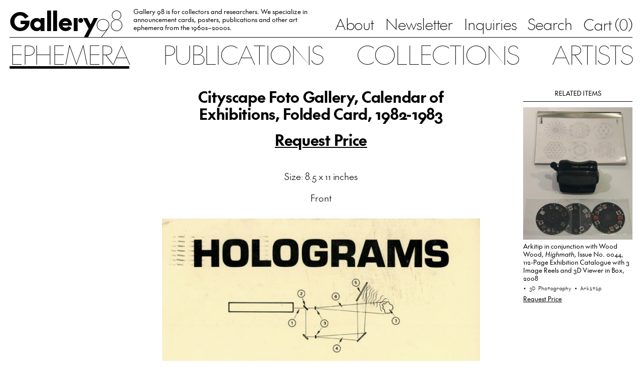

--- FILE ---
content_type: text/html; charset=UTF-8
request_url: https://gallery98.org/2022/cityscape-foto-gallery-calendar-of-exhibitions-folded-card-1982-1983/
body_size: 13342
content:
<!doctype html>
<html 
  lang="en-US" 
  class="no-js no-svg the-post"
>
  <head>
      <meta charset="UTF-8" />
      <title>
        Gallery 98 
                  | Cityscape Foto Gallery, Calendar of Exhibitions, Folded Card, 1982-1983
              </title>
      <meta http-equiv="Content-Type" content="text/html; charset=UTF-8" />
      <meta name="viewport" content="width=device-width, initial-scale=1">

              <link rel="icon" href="https://gallery98.org/wp-content/uploads/2023/08/favicon_black.png">
                  <script type="text/javascript">
            if (window.matchMedia && window.matchMedia('(prefers-color-scheme: dark)').matches) {
              var $favicon = document.documentElement.querySelector('link[rel="icon"]');
              if ($favicon) $favicon.href = "https://gallery98.org/wp-content/uploads/2023/08/favicon_white.png";
            }
          </script>
              
      <title>Cityscape Foto Gallery, Calendar of Exhibitions, Folded Card, 1982-1983 &#8211; Gallery 98</title>
<meta name='robots' content='max-image-preview:large' />
	<style>img:is([sizes="auto" i], [sizes^="auto," i]) { contain-intrinsic-size: 3000px 1500px }</style>
	<link rel="alternate" type="application/rss+xml" title="Gallery 98 &raquo; Feed" href="https://gallery98.org/feed/" />
<link rel="alternate" type="application/rss+xml" title="Gallery 98 &raquo; Comments Feed" href="https://gallery98.org/comments/feed/" />
<script type="text/javascript">
/* <![CDATA[ */
window._wpemojiSettings = {"baseUrl":"https:\/\/s.w.org\/images\/core\/emoji\/15.0.3\/72x72\/","ext":".png","svgUrl":"https:\/\/s.w.org\/images\/core\/emoji\/15.0.3\/svg\/","svgExt":".svg","source":{"concatemoji":"https:\/\/gallery98.org\/wp-includes\/js\/wp-emoji-release.min.js?ver=6.7.4"}};
/*! This file is auto-generated */
!function(i,n){var o,s,e;function c(e){try{var t={supportTests:e,timestamp:(new Date).valueOf()};sessionStorage.setItem(o,JSON.stringify(t))}catch(e){}}function p(e,t,n){e.clearRect(0,0,e.canvas.width,e.canvas.height),e.fillText(t,0,0);var t=new Uint32Array(e.getImageData(0,0,e.canvas.width,e.canvas.height).data),r=(e.clearRect(0,0,e.canvas.width,e.canvas.height),e.fillText(n,0,0),new Uint32Array(e.getImageData(0,0,e.canvas.width,e.canvas.height).data));return t.every(function(e,t){return e===r[t]})}function u(e,t,n){switch(t){case"flag":return n(e,"\ud83c\udff3\ufe0f\u200d\u26a7\ufe0f","\ud83c\udff3\ufe0f\u200b\u26a7\ufe0f")?!1:!n(e,"\ud83c\uddfa\ud83c\uddf3","\ud83c\uddfa\u200b\ud83c\uddf3")&&!n(e,"\ud83c\udff4\udb40\udc67\udb40\udc62\udb40\udc65\udb40\udc6e\udb40\udc67\udb40\udc7f","\ud83c\udff4\u200b\udb40\udc67\u200b\udb40\udc62\u200b\udb40\udc65\u200b\udb40\udc6e\u200b\udb40\udc67\u200b\udb40\udc7f");case"emoji":return!n(e,"\ud83d\udc26\u200d\u2b1b","\ud83d\udc26\u200b\u2b1b")}return!1}function f(e,t,n){var r="undefined"!=typeof WorkerGlobalScope&&self instanceof WorkerGlobalScope?new OffscreenCanvas(300,150):i.createElement("canvas"),a=r.getContext("2d",{willReadFrequently:!0}),o=(a.textBaseline="top",a.font="600 32px Arial",{});return e.forEach(function(e){o[e]=t(a,e,n)}),o}function t(e){var t=i.createElement("script");t.src=e,t.defer=!0,i.head.appendChild(t)}"undefined"!=typeof Promise&&(o="wpEmojiSettingsSupports",s=["flag","emoji"],n.supports={everything:!0,everythingExceptFlag:!0},e=new Promise(function(e){i.addEventListener("DOMContentLoaded",e,{once:!0})}),new Promise(function(t){var n=function(){try{var e=JSON.parse(sessionStorage.getItem(o));if("object"==typeof e&&"number"==typeof e.timestamp&&(new Date).valueOf()<e.timestamp+604800&&"object"==typeof e.supportTests)return e.supportTests}catch(e){}return null}();if(!n){if("undefined"!=typeof Worker&&"undefined"!=typeof OffscreenCanvas&&"undefined"!=typeof URL&&URL.createObjectURL&&"undefined"!=typeof Blob)try{var e="postMessage("+f.toString()+"("+[JSON.stringify(s),u.toString(),p.toString()].join(",")+"));",r=new Blob([e],{type:"text/javascript"}),a=new Worker(URL.createObjectURL(r),{name:"wpTestEmojiSupports"});return void(a.onmessage=function(e){c(n=e.data),a.terminate(),t(n)})}catch(e){}c(n=f(s,u,p))}t(n)}).then(function(e){for(var t in e)n.supports[t]=e[t],n.supports.everything=n.supports.everything&&n.supports[t],"flag"!==t&&(n.supports.everythingExceptFlag=n.supports.everythingExceptFlag&&n.supports[t]);n.supports.everythingExceptFlag=n.supports.everythingExceptFlag&&!n.supports.flag,n.DOMReady=!1,n.readyCallback=function(){n.DOMReady=!0}}).then(function(){return e}).then(function(){var e;n.supports.everything||(n.readyCallback(),(e=n.source||{}).concatemoji?t(e.concatemoji):e.wpemoji&&e.twemoji&&(t(e.twemoji),t(e.wpemoji)))}))}((window,document),window._wpemojiSettings);
/* ]]> */
</script>

<style id='wp-emoji-styles-inline-css' type='text/css'>

	img.wp-smiley, img.emoji {
		display: inline !important;
		border: none !important;
		box-shadow: none !important;
		height: 1em !important;
		width: 1em !important;
		margin: 0 0.07em !important;
		vertical-align: -0.1em !important;
		background: none !important;
		padding: 0 !important;
	}
</style>
<link rel='stylesheet' id='wp-block-library-css' href='https://gallery98.org/wp-includes/css/dist/block-library/style.min.css?ver=6.7.4' type='text/css' media='all' />
<style id='classic-theme-styles-inline-css' type='text/css'>
/*! This file is auto-generated */
.wp-block-button__link{color:#fff;background-color:#32373c;border-radius:9999px;box-shadow:none;text-decoration:none;padding:calc(.667em + 2px) calc(1.333em + 2px);font-size:1.125em}.wp-block-file__button{background:#32373c;color:#fff;text-decoration:none}
</style>
<style id='global-styles-inline-css' type='text/css'>
:root{--wp--preset--aspect-ratio--square: 1;--wp--preset--aspect-ratio--4-3: 4/3;--wp--preset--aspect-ratio--3-4: 3/4;--wp--preset--aspect-ratio--3-2: 3/2;--wp--preset--aspect-ratio--2-3: 2/3;--wp--preset--aspect-ratio--16-9: 16/9;--wp--preset--aspect-ratio--9-16: 9/16;--wp--preset--color--black: #000000;--wp--preset--color--cyan-bluish-gray: #abb8c3;--wp--preset--color--white: #ffffff;--wp--preset--color--pale-pink: #f78da7;--wp--preset--color--vivid-red: #cf2e2e;--wp--preset--color--luminous-vivid-orange: #ff6900;--wp--preset--color--luminous-vivid-amber: #fcb900;--wp--preset--color--light-green-cyan: #7bdcb5;--wp--preset--color--vivid-green-cyan: #00d084;--wp--preset--color--pale-cyan-blue: #8ed1fc;--wp--preset--color--vivid-cyan-blue: #0693e3;--wp--preset--color--vivid-purple: #9b51e0;--wp--preset--gradient--vivid-cyan-blue-to-vivid-purple: linear-gradient(135deg,rgba(6,147,227,1) 0%,rgb(155,81,224) 100%);--wp--preset--gradient--light-green-cyan-to-vivid-green-cyan: linear-gradient(135deg,rgb(122,220,180) 0%,rgb(0,208,130) 100%);--wp--preset--gradient--luminous-vivid-amber-to-luminous-vivid-orange: linear-gradient(135deg,rgba(252,185,0,1) 0%,rgba(255,105,0,1) 100%);--wp--preset--gradient--luminous-vivid-orange-to-vivid-red: linear-gradient(135deg,rgba(255,105,0,1) 0%,rgb(207,46,46) 100%);--wp--preset--gradient--very-light-gray-to-cyan-bluish-gray: linear-gradient(135deg,rgb(238,238,238) 0%,rgb(169,184,195) 100%);--wp--preset--gradient--cool-to-warm-spectrum: linear-gradient(135deg,rgb(74,234,220) 0%,rgb(151,120,209) 20%,rgb(207,42,186) 40%,rgb(238,44,130) 60%,rgb(251,105,98) 80%,rgb(254,248,76) 100%);--wp--preset--gradient--blush-light-purple: linear-gradient(135deg,rgb(255,206,236) 0%,rgb(152,150,240) 100%);--wp--preset--gradient--blush-bordeaux: linear-gradient(135deg,rgb(254,205,165) 0%,rgb(254,45,45) 50%,rgb(107,0,62) 100%);--wp--preset--gradient--luminous-dusk: linear-gradient(135deg,rgb(255,203,112) 0%,rgb(199,81,192) 50%,rgb(65,88,208) 100%);--wp--preset--gradient--pale-ocean: linear-gradient(135deg,rgb(255,245,203) 0%,rgb(182,227,212) 50%,rgb(51,167,181) 100%);--wp--preset--gradient--electric-grass: linear-gradient(135deg,rgb(202,248,128) 0%,rgb(113,206,126) 100%);--wp--preset--gradient--midnight: linear-gradient(135deg,rgb(2,3,129) 0%,rgb(40,116,252) 100%);--wp--preset--font-size--small: 13px;--wp--preset--font-size--medium: 20px;--wp--preset--font-size--large: 36px;--wp--preset--font-size--x-large: 42px;--wp--preset--spacing--20: 0.44rem;--wp--preset--spacing--30: 0.67rem;--wp--preset--spacing--40: 1rem;--wp--preset--spacing--50: 1.5rem;--wp--preset--spacing--60: 2.25rem;--wp--preset--spacing--70: 3.38rem;--wp--preset--spacing--80: 5.06rem;--wp--preset--shadow--natural: 6px 6px 9px rgba(0, 0, 0, 0.2);--wp--preset--shadow--deep: 12px 12px 50px rgba(0, 0, 0, 0.4);--wp--preset--shadow--sharp: 6px 6px 0px rgba(0, 0, 0, 0.2);--wp--preset--shadow--outlined: 6px 6px 0px -3px rgba(255, 255, 255, 1), 6px 6px rgba(0, 0, 0, 1);--wp--preset--shadow--crisp: 6px 6px 0px rgba(0, 0, 0, 1);}:where(.is-layout-flex){gap: 0.5em;}:where(.is-layout-grid){gap: 0.5em;}body .is-layout-flex{display: flex;}.is-layout-flex{flex-wrap: wrap;align-items: center;}.is-layout-flex > :is(*, div){margin: 0;}body .is-layout-grid{display: grid;}.is-layout-grid > :is(*, div){margin: 0;}:where(.wp-block-columns.is-layout-flex){gap: 2em;}:where(.wp-block-columns.is-layout-grid){gap: 2em;}:where(.wp-block-post-template.is-layout-flex){gap: 1.25em;}:where(.wp-block-post-template.is-layout-grid){gap: 1.25em;}.has-black-color{color: var(--wp--preset--color--black) !important;}.has-cyan-bluish-gray-color{color: var(--wp--preset--color--cyan-bluish-gray) !important;}.has-white-color{color: var(--wp--preset--color--white) !important;}.has-pale-pink-color{color: var(--wp--preset--color--pale-pink) !important;}.has-vivid-red-color{color: var(--wp--preset--color--vivid-red) !important;}.has-luminous-vivid-orange-color{color: var(--wp--preset--color--luminous-vivid-orange) !important;}.has-luminous-vivid-amber-color{color: var(--wp--preset--color--luminous-vivid-amber) !important;}.has-light-green-cyan-color{color: var(--wp--preset--color--light-green-cyan) !important;}.has-vivid-green-cyan-color{color: var(--wp--preset--color--vivid-green-cyan) !important;}.has-pale-cyan-blue-color{color: var(--wp--preset--color--pale-cyan-blue) !important;}.has-vivid-cyan-blue-color{color: var(--wp--preset--color--vivid-cyan-blue) !important;}.has-vivid-purple-color{color: var(--wp--preset--color--vivid-purple) !important;}.has-black-background-color{background-color: var(--wp--preset--color--black) !important;}.has-cyan-bluish-gray-background-color{background-color: var(--wp--preset--color--cyan-bluish-gray) !important;}.has-white-background-color{background-color: var(--wp--preset--color--white) !important;}.has-pale-pink-background-color{background-color: var(--wp--preset--color--pale-pink) !important;}.has-vivid-red-background-color{background-color: var(--wp--preset--color--vivid-red) !important;}.has-luminous-vivid-orange-background-color{background-color: var(--wp--preset--color--luminous-vivid-orange) !important;}.has-luminous-vivid-amber-background-color{background-color: var(--wp--preset--color--luminous-vivid-amber) !important;}.has-light-green-cyan-background-color{background-color: var(--wp--preset--color--light-green-cyan) !important;}.has-vivid-green-cyan-background-color{background-color: var(--wp--preset--color--vivid-green-cyan) !important;}.has-pale-cyan-blue-background-color{background-color: var(--wp--preset--color--pale-cyan-blue) !important;}.has-vivid-cyan-blue-background-color{background-color: var(--wp--preset--color--vivid-cyan-blue) !important;}.has-vivid-purple-background-color{background-color: var(--wp--preset--color--vivid-purple) !important;}.has-black-border-color{border-color: var(--wp--preset--color--black) !important;}.has-cyan-bluish-gray-border-color{border-color: var(--wp--preset--color--cyan-bluish-gray) !important;}.has-white-border-color{border-color: var(--wp--preset--color--white) !important;}.has-pale-pink-border-color{border-color: var(--wp--preset--color--pale-pink) !important;}.has-vivid-red-border-color{border-color: var(--wp--preset--color--vivid-red) !important;}.has-luminous-vivid-orange-border-color{border-color: var(--wp--preset--color--luminous-vivid-orange) !important;}.has-luminous-vivid-amber-border-color{border-color: var(--wp--preset--color--luminous-vivid-amber) !important;}.has-light-green-cyan-border-color{border-color: var(--wp--preset--color--light-green-cyan) !important;}.has-vivid-green-cyan-border-color{border-color: var(--wp--preset--color--vivid-green-cyan) !important;}.has-pale-cyan-blue-border-color{border-color: var(--wp--preset--color--pale-cyan-blue) !important;}.has-vivid-cyan-blue-border-color{border-color: var(--wp--preset--color--vivid-cyan-blue) !important;}.has-vivid-purple-border-color{border-color: var(--wp--preset--color--vivid-purple) !important;}.has-vivid-cyan-blue-to-vivid-purple-gradient-background{background: var(--wp--preset--gradient--vivid-cyan-blue-to-vivid-purple) !important;}.has-light-green-cyan-to-vivid-green-cyan-gradient-background{background: var(--wp--preset--gradient--light-green-cyan-to-vivid-green-cyan) !important;}.has-luminous-vivid-amber-to-luminous-vivid-orange-gradient-background{background: var(--wp--preset--gradient--luminous-vivid-amber-to-luminous-vivid-orange) !important;}.has-luminous-vivid-orange-to-vivid-red-gradient-background{background: var(--wp--preset--gradient--luminous-vivid-orange-to-vivid-red) !important;}.has-very-light-gray-to-cyan-bluish-gray-gradient-background{background: var(--wp--preset--gradient--very-light-gray-to-cyan-bluish-gray) !important;}.has-cool-to-warm-spectrum-gradient-background{background: var(--wp--preset--gradient--cool-to-warm-spectrum) !important;}.has-blush-light-purple-gradient-background{background: var(--wp--preset--gradient--blush-light-purple) !important;}.has-blush-bordeaux-gradient-background{background: var(--wp--preset--gradient--blush-bordeaux) !important;}.has-luminous-dusk-gradient-background{background: var(--wp--preset--gradient--luminous-dusk) !important;}.has-pale-ocean-gradient-background{background: var(--wp--preset--gradient--pale-ocean) !important;}.has-electric-grass-gradient-background{background: var(--wp--preset--gradient--electric-grass) !important;}.has-midnight-gradient-background{background: var(--wp--preset--gradient--midnight) !important;}.has-small-font-size{font-size: var(--wp--preset--font-size--small) !important;}.has-medium-font-size{font-size: var(--wp--preset--font-size--medium) !important;}.has-large-font-size{font-size: var(--wp--preset--font-size--large) !important;}.has-x-large-font-size{font-size: var(--wp--preset--font-size--x-large) !important;}
:where(.wp-block-post-template.is-layout-flex){gap: 1.25em;}:where(.wp-block-post-template.is-layout-grid){gap: 1.25em;}
:where(.wp-block-columns.is-layout-flex){gap: 2em;}:where(.wp-block-columns.is-layout-grid){gap: 2em;}
:root :where(.wp-block-pullquote){font-size: 1.5em;line-height: 1.6;}
</style>
<link rel='stylesheet' id='contact-form-7-css' href='https://gallery98.org/wp-content/plugins/contact-form-7/includes/css/styles.css?ver=6.0.1' type='text/css' media='all' />
<link rel='stylesheet' id='style-css' href='https://gallery98.org/wp-content/themes/gallery-98/assets/bundle.css?ver=1694041762' type='text/css' media='all' />
<link rel='stylesheet' id='relevanssi-live-search-css' href='https://gallery98.org/wp-content/plugins/relevanssi-live-ajax-search/assets/styles/style.css?ver=2.5' type='text/css' media='all' />
<script type="text/javascript" src="https://gallery98.org/wp-includes/js/jquery/jquery.min.js?ver=3.7.1" id="jquery-core-js"></script>
<script type="text/javascript" src="https://gallery98.org/wp-includes/js/jquery/jquery-migrate.min.js?ver=3.4.1" id="jquery-migrate-js"></script>
<link rel="https://api.w.org/" href="https://gallery98.org/wp-json/" /><link rel="alternate" title="JSON" type="application/json" href="https://gallery98.org/wp-json/wp/v2/posts/63747" /><link rel="EditURI" type="application/rsd+xml" title="RSD" href="https://gallery98.org/xmlrpc.php?rsd" />
<meta name="generator" content="WordPress 6.7.4" />
<link rel="canonical" href="https://gallery98.org/2022/cityscape-foto-gallery-calendar-of-exhibitions-folded-card-1982-1983/" />
<link rel='shortlink' href='https://gallery98.org/?p=63747' />
<link rel="alternate" title="oEmbed (JSON)" type="application/json+oembed" href="https://gallery98.org/wp-json/oembed/1.0/embed?url=https%3A%2F%2Fgallery98.org%2F2022%2Fcityscape-foto-gallery-calendar-of-exhibitions-folded-card-1982-1983%2F" />
<link rel="alternate" title="oEmbed (XML)" type="text/xml+oembed" href="https://gallery98.org/wp-json/oembed/1.0/embed?url=https%3A%2F%2Fgallery98.org%2F2022%2Fcityscape-foto-gallery-calendar-of-exhibitions-folded-card-1982-1983%2F&#038;format=xml" />
		<script type="text/javascript">
			var _statcounter = _statcounter || [];
			_statcounter.push({"tags": {"author": "gallery"}});
		</script>
		<meta name="p:domain_verify" content="e0626b82616f46ff0365bd523892735a"/>

<!-- START - Open Graph and Twitter Card Tags 3.3.3 -->
 <!-- Facebook Open Graph -->
  <meta property="og:locale" content="en_US"/>
  <meta property="og:site_name" content="Gallery 98"/>
  <meta property="og:title" content="Cityscape Foto Gallery, Calendar of Exhibitions, Folded Card, 1982-1983"/>
  <meta property="og:url" content="https://gallery98.org/2022/cityscape-foto-gallery-calendar-of-exhibitions-folded-card-1982-1983/"/>
  <meta property="og:type" content="article"/>
  <meta property="og:description" content="Size: 8.5 x 11 inches

Front



Back"/>
  <meta property="og:image" content="https://gallery98.org/wp-content/uploads/2022/12/scansNEW731-1.jpg"/>
  <meta property="og:image:url" content="https://gallery98.org/wp-content/uploads/2022/12/scansNEW731-1.jpg"/>
  <meta property="og:image:secure_url" content="https://gallery98.org/wp-content/uploads/2022/12/scansNEW731-1.jpg"/>
  <meta property="article:published_time" content="2022-12-16T14:13:05-05:00"/>
  <meta property="article:modified_time" content="2023-07-04T19:50:44-04:00" />
  <meta property="og:updated_time" content="2023-07-04T19:50:44-04:00" />
  <meta property="article:section" content="3D Photography"/>
  <meta property="article:section" content="Cityscape Foto Gallery"/>
 <!-- Google+ / Schema.org -->
 <!-- Twitter Cards -->
  <meta name="twitter:title" content="Cityscape Foto Gallery, Calendar of Exhibitions, Folded Card, 1982-1983"/>
  <meta name="twitter:url" content="https://gallery98.org/2022/cityscape-foto-gallery-calendar-of-exhibitions-folded-card-1982-1983/"/>
  <meta name="twitter:description" content="Size: 8.5 x 11 inches

Front



Back"/>
  <meta name="twitter:image" content="https://gallery98.org/wp-content/uploads/2022/12/scansNEW731-1.jpg"/>
  <meta name="twitter:card" content="summary_large_image"/>
 <!-- SEO -->
 <!-- Misc. tags -->
 <!-- is_singular -->
<!-- END - Open Graph and Twitter Card Tags 3.3.3 -->
	

  </head>

	<body 
    class="ch-sans-base antialiased oldstyle-nums flex flex-col min-h-screen"
		data-template="base.twig"
	>
          <script>
        window.SnipcartSettings = {
          publicApiKey: "YjFhODFmMWItNTQyMi00MDJkLWJhMWItMGU0MTk1MGUwZWFmNjM4MjcxOTc3OTAwMDgyNDY5",
          loadStrategy: "manual",
          modalStyle: 'side',
          templatesUrl: '/wp-content/themes/gallery-98/snipcart-templates/overrides.html'
        };

        (function(){var c,d;(d=(c=window.SnipcartSettings).version)!=null||(c.version="3.0");var s,S;(S=(s=window.SnipcartSettings).timeoutDuration)!=null||(s.timeoutDuration=2750);var l,p;(p=(l=window.SnipcartSettings).domain)!=null||(l.domain="cdn.snipcart.com");var w,u;(u=(w=window.SnipcartSettings).protocol)!=null||(w.protocol="https");var m,g;(g=(m=window.SnipcartSettings).loadCSS)!=null||(m.loadCSS=!0);var y=window.SnipcartSettings.version.includes("v3.0.0-ci")||window.SnipcartSettings.version!="3.0"&&window.SnipcartSettings.version.localeCompare("3.4.0",void 0,{numeric:!0,sensitivity:"base"})===-1,f=["focus","mouseover","touchmove","scroll","keydown"];window.LoadSnipcart=o;document.readyState==="loading"?document.addEventListener("DOMContentLoaded",r):r();function r(){window.SnipcartSettings.loadStrategy?window.SnipcartSettings.loadStrategy==="on-user-interaction"&&(f.forEach(function(t){return document.addEventListener(t,o)}),setTimeout(o,window.SnipcartSettings.timeoutDuration)):o()}var a=!1;function o(){if(a)return;a=!0;let t=document.getElementsByTagName("head")[0],n=document.querySelector("#snipcart"),i=document.querySelector('src[src^="'.concat(window.SnipcartSettings.protocol,"://").concat(window.SnipcartSettings.domain,'"][src$="snipcart.js"]')),e=document.querySelector('link[href^="'.concat(window.SnipcartSettings.protocol,"://").concat(window.SnipcartSettings.domain,'"][href$="snipcart.css"]'));n||(n=document.createElement("div"),n.id="snipcart",n.setAttribute("hidden","true"),document.body.appendChild(n)),h(n),i||(i=document.createElement("script"),i.src="".concat(window.SnipcartSettings.protocol,"://").concat(window.SnipcartSettings.domain,"/themes/v").concat(window.SnipcartSettings.version,"/default/snipcart.js"),i.async=!0,t.appendChild(i)),!e&&window.SnipcartSettings.loadCSS&&(e=document.createElement("link"),e.rel="stylesheet",e.type="text/css",e.href="".concat(window.SnipcartSettings.protocol,"://").concat(window.SnipcartSettings.domain,"/themes/v").concat(window.SnipcartSettings.version,"/default/snipcart.css"),t.prepend(e)),f.forEach(function(v){return document.removeEventListener(v,o)})}function h(t){!y||(t.dataset.apiKey=window.SnipcartSettings.publicApiKey,window.SnipcartSettings.addProductBehavior&&(t.dataset.configAddProductBehavior=window.SnipcartSettings.addProductBehavior),window.SnipcartSettings.modalStyle&&(t.dataset.configModalStyle=window.SnipcartSettings.modalStyle),window.SnipcartSettings.currency&&(t.dataset.currency=window.SnipcartSettings.currency),window.SnipcartSettings.templatesUrl&&(t.dataset.templatesUrl=window.SnipcartSettings.templatesUrl))}})();

        window.LoadSnipcart()
      </script>
              <script>window.snipcart_no_rates_found = 'Please review your shipping address or contact us at info@gallery98.org for other shipping options. It is possible an item in your order requires special handling.'</script>
    
    <header 
  id="nav" 
  class="w-full px-page hidden lg:block"
>
  <div class="nav-top flex justify-between items-end border-b border-black h-full pt-3 pb-3.5">
    <div class="left flex flex-1 items-end h-full w-auto">
      <a 
        href="/" 
        class="gallery-98-logo text-2xl"
      ><span>Gallery</span><span>98</span></a>

              <div class="hidden xl:block"><div class="header-text max-w-[27.5rem] line-clamp-3 pb-[0.075em] overflow-hidden mx-7">Gallery 98 is for collectors and researchers. We specialize in announcement cards, posters, publications and other art ephemera from the 1960s–2000s.</div></div>
          </div>

    <nav class="hidden lg:block sub-menu">
      <ul class="flex space-x-7 whitespace-nowrap ch-sans-xl">
                  
          
          <li>
            <a 
              href="https://gallery98.org/about/"
              class=""
            >About</a>
          </li>
                  
                                
          <li>
            <a 
              href="https://gallery98.org/newsletter/"
              class=""
            >Newsletter</a>
          </li>
                  
          
          <li>
            <a 
              href="https://gallery98.org/inquiries/"
              class=""
            >Inquiries</a>
          </li>
                  
                                
          <li>
            <a 
              href="/search"
              class=""
            >Search</a>
          </li>
        
                <li>
          <button
            class="snipcart-checkout ch-sans-xl font-feature-case"
          >Cart (<span class="snipcart-items-count ch-mono-xl">0</span>)</button>
        </li>
              </ul>
    </nav>
  </div>

  <nav class="main-menu hidden lg:block pt-1.5 sticky top-0">
    <ul class="flex justify-between items-center ch-sans-2xl uppercase">
  <li class=""><a href="/ephemera" class=" active">Ephemera</a></li>
  <li class=""><a href="/publications" class="">Publications</a></li>
  <li class=""><a href="/collections" class="">Collections</a></li>
  <li class=""><a href="/artists" class="">Artists</a></li>
</ul>  </nav>
</header>    <header id="mobile-nav" class="w-full bg-white px-page lg:hidden relative" data-component="mobile-navigation">
  <div class="flex items-center gap-gutter-x pt-4 pb-3">
    <div class="main-mobile-nav relative flex items-center flex-1">
      <a 
        href="/" 
        class="gallery-98-logo text-2xl"
      ><span>Gallery</span><span>98</span></a>
    </div>
    
        <button 
      href="/cart"
      class="snipcart-checkout snipcart-checkout--with-icon ch-sans-lg font-feature-case"
      data-count="0"
    ><span class="snipcart-items-count ch-mono-lg">0</span></button>
    
    <button data-mobile-toggle>Menu</button>
  </div>
  
  <nav class="mobile-menu py-6 flex-col overflow-auto">
    <div class="flex-1 flex flex-col justify-center items-center">
      <ul class="text-center ch-sans-2xl uppercase">
  <li class=""><a href="/ephemera" class=" active">Ephemera</a></li>
  <li class=""><a href="/publications" class="">Publications</a></li>
  <li class=""><a href="/collections" class="">Collections</a></li>
  <li class=""><a href="/artists" class="">Artists</a></li>
</ul>
      <ul class="text-center ch-sans-2xl pt-[0.5em]">
                  
          
          <li>
            <a 
              href="https://gallery98.org/about/"
              class=""
            >About</a>
          </li>
                  
                                
          <li>
            <a 
              href="https://gallery98.org/newsletter/"
              class=""
            >Newsletter</a>
          </li>
                  
          
          <li>
            <a 
              href="https://gallery98.org/inquiries/"
              class=""
            >Inquiries</a>
          </li>
                  
                                
          <li>
            <a 
              href="/search"
              class=""
            >Search</a>
          </li>
        
                <li>
          <button 
            href="/cart"
            class="snipcart-checkout ch-sans-2xl font-feature-case"
          >Cart (<span class="snipcart-items-count ch-mono-2xl">0</span>)</button>
        </li>
              </ul>
      
    </div>

          <div class="text-center pt-6 flex-none">Gallery 98 is for collectors and researchers. We specialize in announcement cards, posters, publications and other art ephemera from the 1960s–2000s.</div>
      </nav>
</header>
		<main role="main" class="px-page pt-7 pb-20 lg:pb-28 flex-grow flex flex-col">
				<div class="item-single gallery98-divide space-y-14 pt-4">
    
    <div class="flex justify-between flex-wrap lg:flex-nowrap" data-component="single-item">
      
      <div id="collections" class="hidden lg:block lg:w-68">
              </div>

      <div id="content" class="post-content w-full lg:flex-1 max-w-3xl xl:max-w-text lg:px-gutter-x pt-2 mx-auto">
        <div class="space-y-14" data-content>
        
        <div class="text-center ch-sans-bold-xl space-y-lh-1/2">
          <h1>Cityscape Foto Gallery, Calendar of Exhibitions, Folded Card, 1982-1983</h1>

                      <p><a 
              class="underline lg:hover:no-underline" 
              href="/inquiries?item=63747"
            >Request Price</a></p>
                  </div>
        
        <section class="ch-sans-lg rich-text text-center">
          <p>Size: 8.5 x 11 inches</p>
<p>Front</p>
<p><img width="700" height="438" class="alignnone size-medium wp-image-63748 lazyload" data-src="https://gallery98.org/wp-content/uploads/2022/12/scansNEW731-1-700x438.jpg" alt="" srcset="https://gallery98.org/wp-content/uploads/2022/12/scansNEW731-1-700x438.jpg 700w, https://gallery98.org/wp-content/uploads/2022/12/scansNEW731-1-300x188.jpg 300w, https://gallery98.org/wp-content/uploads/2022/12/scansNEW731-1-768x480.jpg 768w, https://gallery98.org/wp-content/uploads/2022/12/scansNEW731-1.jpg 800w" sizes="(max-width: 700px) 100vw, 700px" /></p>
<p>Back</p>
<p><img width="700" height="886" class="alignnone size-medium wp-image-63749 lazyload" data-src="https://gallery98.org/wp-content/uploads/2022/12/Cityscape-Foto-Gallery-700x886.jpg" alt="" srcset="https://gallery98.org/wp-content/uploads/2022/12/Cityscape-Foto-Gallery-700x886.jpg 700w, https://gallery98.org/wp-content/uploads/2022/12/Cityscape-Foto-Gallery-300x380.jpg 300w, https://gallery98.org/wp-content/uploads/2022/12/Cityscape-Foto-Gallery-768x972.jpg 768w, https://gallery98.org/wp-content/uploads/2022/12/Cityscape-Foto-Gallery.jpg 800w" sizes="(max-width: 700px) 100vw, 700px" /></p>

        </section>

                  <section class="terms flex flex-wrap justify-center gap-2.5">
                                          <a 
                  href="https://gallery98.org/category/3d-photography/" 
                  class="gallery98-ui__chiclet ch-mono-sm block"
                >3D Photography </a>
                                                        <a 
                  href="https://gallery98.org/category/cityscape-foto-gallery/" 
                  class="gallery98-ui__chiclet ch-mono-sm block"
                >Cityscape Foto Gallery </a>
                                    </section>
        
        </div>
      </div>

      <div id="related-items" class="hidden lg:block lg:w-68">
              <div data-related>
          <h2 class="uppercase border-b text-center py-2.5">Related Items</h2>
          <div class="space-y-7 py-3.5">
                          <div data-related-item>
              
  

<div data-sublink>
      
            

<div class="image-sizer w-full ">
  <div 
    class="inner relative" 
    style="padding-bottom: 121.37096774194%;"
  >
    <div class="image-wrapper absolute top-0 left-0 w-full h-full bg-[#f9f9f9] ">
              <img 
          data-src="https://gallery98.org/wp-content/uploads/2025/11/Unknown-3.jpeg" 
          data-srcset="https://gallery98.org/wp-content/uploads/2025/11/Unknown-3.jpeg 2480w, https://gallery98.org/wp-content/uploads/2025/11/Unknown-3-700x850.jpeg 700w, https://gallery98.org/wp-content/uploads/2025/11/Unknown-3-844x1024.jpeg 844w, https://gallery98.org/wp-content/uploads/2025/11/Unknown-3-300x364.jpeg 300w, https://gallery98.org/wp-content/uploads/2025/11/Unknown-3-768x932.jpeg 768w, https://gallery98.org/wp-content/uploads/2025/11/Unknown-3-1266x1536.jpeg 1266w, https://gallery98.org/wp-content/uploads/2025/11/Unknown-3-1687x2048.jpeg 1687w"
          data-sizes="auto"
          alt=""
          class="lazyload object-center w-full h-full enhance-visibility object-cover"
                  >
          </div>
  </div>
</div>  
      <h3 class="mt-1.5">
            <a href="https://gallery98.org/2025/arkitip-in-conjunction-with-wood-wood-highmath-issue-no-0044-112-page-exhibition-catalogue-with-3-image-reels-and-3d-viewer-in-box-2008/" data-sublink-target>Arkitip in conjunction with Wood Wood, <i>Highmath</i>, Issue No. 0044, 112-Page Exhibition Catalogue with 3 Image Reels and 3D Viewer in Box, 2008</a>
    </h3>
  </div>

  <div class="terms mt-2 ch-mono-sm">
                  <a 
          href="https://gallery98.org/category/3d-photography/" 
          class=""
        >•&nbsp;3D Photography </a>
                        <a 
          href="https://gallery98.org/category/arkitip/" 
          class=""
        >•&nbsp;Arkitip </a>
            </div>

<div class="mt-2">
      <a 
      class="underline lg:hover:no-underline" 
      href="/inquiries?item=100584"
    >Request Price</a>
  </div>              </div>
                      </div>
        
        </div>
              </div>
    </div>

    
          <section id="related" class="block lg:hidden pt-9">
        



<div 
  class="default-carousel "
  data-component="default-carousel"
>
  <nav 
    class="flex items-center gap-x-2 mb-6 ch-sans-bold-xl justify-between text-center"
  >
    <button class="prev">
      <svg x="0px" y="0px" viewBox="0 0 124 82.5">
<g>
	<path fill="none" stroke="#000" stroke-width="1" d="M3.2,41.3h117.4" vector-effect="non-scaling-stroke"/>
	<path fill="none" stroke="#000" stroke-width="1" stroke-miter-limit="10" d="M37.8,80.4L2,41.3L37.8,2.1" vector-effect="non-scaling-stroke"/>
</g>
</svg>    </button>

          <h2 class="uppercase cursor-default select-none">Related Items</h2>
    
    <button class="next">
      <svg x="0px" y="0px" viewBox="0 0 124 82.5">
<g>
	<path fill="none" stroke="#000" stroke-width="1" d="M119.4,41.3H2" vector-effect="non-scaling-stroke"/>
	<path fill="none" stroke="#000" stroke-width="1" stroke-miter-limit="10" d="M84.8,2.2l35.8,39.1L84.8,80.4" vector-effect="non-scaling-stroke"/>
</g>
</svg>    </button>
  </nav>

      <div class="slider-container">
      <ul class="slider">
                  <li class="w-1/2 sm:w-1/3 md:w-1/4 lg:w-1/5 2xl:w-1/6 4xl:w-1/7 px-2.5">
                                      
  

<div data-sublink>
      <div class="border-y border-black py-3.5">
      
            

<div class="image-sizer w-full ">
  <div 
    class="inner relative" 
    style="padding-bottom: 121.37096774194%;"
  >
    <div class="image-wrapper absolute top-0 left-0 w-full h-full bg-[#f9f9f9] ">
              <img 
          data-src="https://gallery98.org/wp-content/uploads/2025/11/Unknown-3.jpeg" 
          data-srcset="https://gallery98.org/wp-content/uploads/2025/11/Unknown-3.jpeg 2480w, https://gallery98.org/wp-content/uploads/2025/11/Unknown-3-700x850.jpeg 700w, https://gallery98.org/wp-content/uploads/2025/11/Unknown-3-844x1024.jpeg 844w, https://gallery98.org/wp-content/uploads/2025/11/Unknown-3-300x364.jpeg 300w, https://gallery98.org/wp-content/uploads/2025/11/Unknown-3-768x932.jpeg 768w, https://gallery98.org/wp-content/uploads/2025/11/Unknown-3-1266x1536.jpeg 1266w, https://gallery98.org/wp-content/uploads/2025/11/Unknown-3-1687x2048.jpeg 1687w"
          data-sizes="auto"
          alt=""
          class="lazyload object-center w-full h-full enhance-visibility object-cover"
                  >
          </div>
  </div>
</div>    </div>
  
      <h3 class="mt-1.5">
            <a href="https://gallery98.org/2025/arkitip-in-conjunction-with-wood-wood-highmath-issue-no-0044-112-page-exhibition-catalogue-with-3-image-reels-and-3d-viewer-in-box-2008/" data-sublink-target>Arkitip in conjunction with Wood Wood, <i>Highmath</i>, Issue No. 0044, 112-Page Exhibition Catalogue with 3 Image Reels and 3D Viewer in Box, 2008</a>
    </h3>
  </div>

  <div class="terms mt-2 ch-mono-sm">
                  <a 
          href="https://gallery98.org/category/3d-photography/" 
          class=""
        >•&nbsp;3D Photography </a>
                        <a 
          href="https://gallery98.org/category/arkitip/" 
          class=""
        >•&nbsp;Arkitip </a>
            </div>

<div class="mt-2">
      <a 
      class="underline lg:hover:no-underline" 
      href="/inquiries?item=100584"
    >Request Price</a>
  </div>                      </li>
              </ul>
    </div>
  </div>      </section>
    
          <section 
        data-component="lazy-section"
        data-endpoint="https://gallery98.org/wp-json/gallery/v1/other/collection-items?id=63747"
        class="empty:hidden pt-9"
      ></section>
    
          <section id="index" class="pt-8.5">
  <form 
  role="search" 
  method="get" 
  class="search-form gallery98-relevanssi w-full relative" 
  action="https://gallery98.org/"
  data-component="search-bar"
  data-placeholder="Search by artist, gallery, publication, theme…"
  autocomplete="off"
>
  <label class="w-full">
    <span class="sr-only">Search</span>
    <input 
      type="search" 
      class="search-field w-full ch-sans-xl gallery98-ui__input-normal sm:ch-sans-2xl gallery98-ui__input sm:gallery98-ui__input-tight" 
      placeholder="Search by artist, gallery, publication, theme…" 
      value="" 
      name="s" data-rlvlive="true" data-rlvparentel="#rlvlive_1" data-rlvconfig="default" 
      title="Search" 
      spellcheck="false"
    />
  </label>
  <div class="search-submit-container ch-sans-xl sm:ch-sans-2xl">
    <input 
      type="submit" 
      class="search-submit" 
      value="Search" 
    />
  </div>
<span class="relevanssi-live-search-instructions">When autocomplete results are available use up and down arrows to review and enter to go to the desired page. Touch device users, explore by touch or with swipe gestures.</span><div id="rlvlive_1"></div></form>
  <div
    data-component="lazy-section"
    data-endpoint="https://gallery98.org/wp-json/gallery/v1/index/ephemera"
    class="empty:hidden index-section pt-14 "
  ></div>
</section>      </div>
		</main>

    <footer 
  id="main-footer"
  class="px-page pb-7"
>
  <nav class="footer-top hidden lg:block border-b pb-2.5">
    <ul class="flex justify-between items-center ch-sans-2xl uppercase">
  <li class=""><a href="/ephemera" class=" active">Ephemera</a></li>
  <li class=""><a href="/publications" class="">Publications</a></li>
  <li class=""><a href="/collections" class="">Collections</a></li>
  <li class=""><a href="/artists" class="">Artists</a></li>
</ul>  </nav>

  <nav class="grid grid-cols-2 lg:hidden sm:border-t sm:pt-4">
    <ul class="ch-sans-xl">
  <li class="hanging-indent"><a href="/ephemera" class=" active">Ephemera</a></li>
  <li class="hanging-indent"><a href="/publications" class="">Publications</a></li>
  <li class="hanging-indent"><a href="/collections" class="">Collections</a></li>
  <li class="hanging-indent"><a href="/artists" class="">Artists</a></li>
</ul>    <ul class="ch-sans-xl">
              <li class="hanging-indent"><a href="https://www.instagram.com/onlinegallery98/">Instagram</a></li>
              <li class="hanging-indent"><a href="http://ephemerapress.com/">Ephemera Press</a></li>
              <li class="hanging-indent"><a href="http://98bowery.com/">98 Bowery</a></li>
          </ul>
  </nav>

  <div class="flex justify-between items-end pt-7 sm:pt-2">
    <div class="flex justify-between lg:justify-start lg:flex-0-0 items-end w-full lg:w-1/2">
      <a 
        href="/" 
        class="gallery-98-logo text-2xl flex-0-0 order-2 lg:order-1"
      ><span>Gallery</span><span>98</span></a>

            <div class="lg:pl-12 rich-text-no-break order-1 lg:order-2 pr-4 lg:pr-0">
        <p>© 2026 Marc H. Miller. <span class="inline-block">All Rights Reserved</span><br />
Website by <a href="https://folder.studio">Folder Studio</a></p>

      </div>
          </div>

    <nav class="footer-links h-full hidden lg:block">
      <ul class="flex space-x-7 whitespace-nowrap ch-sans-xl">
                  <li>
            <a 
              href="https://www.instagram.com/onlinegallery98/"
            >Instagram</a>
          </li>
                  <li>
            <a 
              href="http://ephemerapress.com/"
            >Ephemera Press</a>
          </li>
                  <li>
            <a 
              href="http://98bowery.com/"
            >98 Bowery</a>
          </li>
              </ul>
    </nav>
  </div>
</footer>
    		<!-- Start of StatCounter Code -->
		<script>
			<!--
			var sc_project=12912517;
			var sc_security="05f1a44e";
			var sc_invisible=1;
			var scJsHost = (("https:" == document.location.protocol) ?
				"https://secure." : "http://www.");
			//-->
					</script>
		
<script type="text/javascript"
				src="https://secure.statcounter.com/counter/counter.js"
				async></script>		<noscript><div class="statcounter"><a title="web analytics" href="https://statcounter.com/"><img class="statcounter" src="https://c.statcounter.com/12912517/0/05f1a44e/1/" alt="web analytics" /></a></div></noscript>
		<!-- End of StatCounter Code -->
			<script type="text/javascript">
	var relevanssi_rt_regex = /(&|\?)_(rt|rt_nonce)=(\w+)/g
	var newUrl = window.location.search.replace(relevanssi_rt_regex, '')
	history.replaceState(null, null, window.location.pathname + newUrl + window.location.hash)
	</script>
			<style type="text/css">
			.relevanssi-live-search-results {
				opacity: 0;
				transition: opacity .25s ease-in-out;
				-moz-transition: opacity .25s ease-in-out;
				-webkit-transition: opacity .25s ease-in-out;
				height: 0;
				overflow: hidden;
				z-index: 9999995; /* Exceed SearchWP Modal Search Form overlay. */
				position: absolute;
				display: none;
			}

			.relevanssi-live-search-results-showing {
				display: block;
				opacity: 1;
				height: auto;
				overflow: auto;
			}

			.relevanssi-live-search-no-results, .relevanssi-live-search-didyoumean {
				padding: 0 1em;
			}
		</style>
		<script type="text/javascript" src="https://gallery98.org/wp-includes/js/dist/hooks.min.js?ver=4d63a3d491d11ffd8ac6" id="wp-hooks-js"></script>
<script type="text/javascript" src="https://gallery98.org/wp-includes/js/dist/i18n.min.js?ver=5e580eb46a90c2b997e6" id="wp-i18n-js"></script>
<script type="text/javascript" id="wp-i18n-js-after">
/* <![CDATA[ */
wp.i18n.setLocaleData( { 'text direction\u0004ltr': [ 'ltr' ] } );
/* ]]> */
</script>
<script type="text/javascript" src="https://gallery98.org/wp-content/plugins/contact-form-7/includes/swv/js/index.js?ver=6.0.1" id="swv-js"></script>
<script type="text/javascript" id="contact-form-7-js-before">
/* <![CDATA[ */
var wpcf7 = {
    "api": {
        "root": "https:\/\/gallery98.org\/wp-json\/",
        "namespace": "contact-form-7\/v1"
    },
    "cached": 1
};
/* ]]> */
</script>
<script type="text/javascript" src="https://gallery98.org/wp-content/plugins/contact-form-7/includes/js/index.js?ver=6.0.1" id="contact-form-7-js"></script>
<script type="text/javascript" src="https://gallery98.org/wp-content/themes/gallery-98/assets/bundle.js?ver=1693931327" id="index-js"></script>
<script type="text/javascript" id="relevanssi-live-search-client-js-extra">
/* <![CDATA[ */
var relevanssi_live_search_params = [];
relevanssi_live_search_params = {"ajaxurl":"https:\/\/gallery98.org\/wp-admin\/admin-ajax.php","config":{"default":{"input":{"delay":300,"min_chars":3},"results":{"position":"bottom","width":"auto","offset":{"x":0,"y":5},"static_offset":true}}},"msg_no_config_found":"No valid Relevanssi Live Search configuration found!","msg_loading_results":"Loading search results.","messages_template":"<div class=\"live-ajax-messages\">\n\t<div id=\"relevanssi-live-ajax-search-spinner\"><\/div>\n<\/div>\n"};;
/* ]]> */
</script>
<script type="text/javascript" src="https://gallery98.org/wp-content/plugins/relevanssi-live-ajax-search/assets/javascript/dist/script.min.js?ver=2.5" id="relevanssi-live-search-client-js"></script>

	</body>
</html>

<!-- Page uncached by LiteSpeed Cache 7.6.2 on 2026-01-17 19:28:16 -->